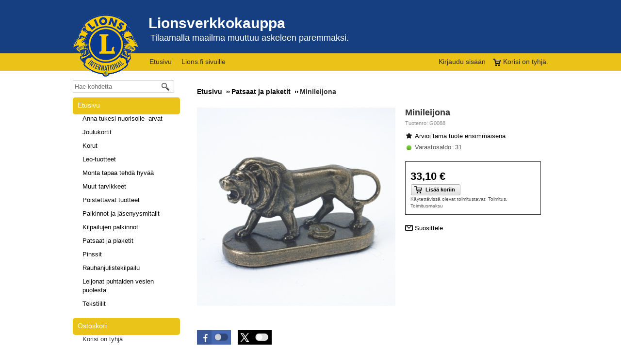

--- FILE ---
content_type: text/html; charset=utf-8
request_url: https://www.lionsverkkokauppa.fi/epages/LC.sf/fi_FI/?ObjectPath=/Shops/LC/Products/G0088
body_size: 10694
content:
<!DOCTYPE html>
<!--[if lt IE 7 ]> <html class="ie6" lang="fi"> <![endif]-->
<!--[if IE 7 ]> <html class="ie7" lang="fi"> <![endif]-->
<!--[if IE 8 ]> <html class="ie8" lang="fi"> <![endif]-->
<!--[if IE 9 ]> <html class="ie9" lang="fi"> <![endif]-->
<!--[if (gt IE 9)|!(IE)]><!--> <html lang="fi"> <!--<![endif]-->
<head>
<title>Minileijona - Lionsverkkokauppa</title>
<meta name="viewport" content="width=device-width, initial-scale=1"/>
<meta http-equiv="X-UA-Compatible" content="IE=Edge"/>
<meta name="description" content="Laadukas pronssinen minileijona. Mitat: leveys 7 cm, korkeus 4,5 cm"/>
<meta charset="utf-8"/>
<meta property="og:image" content="https://www.lionsverkkokauppa.fi/WebRoot/LionsClub/Shops/LC/555D/C612/640F/E8DE/CB26/0A28/104B/E1D8/G88.jpg"/>
<meta property="og:image:alt" content="Minileijona"/>
<meta property="og:title" content="Minileijona"/>
<meta property="og:type" content="product"/>
<meta property="og:url" content="https://www.lionsverkkokauppa.fi/Minileijona"/>
<meta property="og:description" content="Laadukas pronssinen minileijona.
Mitat: leveys 7 cm, korkeus 4,5 cm"/>
<link type="text/css" href="/WebRoot/StoreTypes/7.112.0/LionsClubStore/lib-min/package-sf.css" rel="stylesheet"/><link href="/WebRoot/LionsClub/Shops/LC/Styles/LionsClub2013/StorefrontStyle_381.css" rel="stylesheet" type="text/css"/><style type="text/css">@import url(/WebRoot/StoreTypes/7.112.0/LionsClubStore/lib/de_epages/design/style-ie.css) screen and (-ms-high-contrast:active),(-ms-high-contrast:none);</style><style type="text/css">.LinkHotIcon,a.LinkSpecialPrices{padding-left:0!important;background:none!important}.NavBarLeft .ShopSlogan,.NavBarLeft .NavigationElement,.NavBarLeft .ContextBoxBody,.NavBarLeft .MiniBasketContainer,.NavBarRight .ShopSlogan,.NavBarRight .NavigationElement,.NavBarRight .ContextBoxBody,.NavBarRight .MiniBasketContainer{background-color:transparent}.NavBarTop div{vertical-align:top}.GeneralLayout{width:auto;max-width:100%;_width:100%}.Middle{width:auto;max-width:980px;margin:0 auto}.Header .SizeContainer{height:80px;position:absolute}.Header .PropertyContainer{width:auto;max-width:980px;margin:0 auto}.NavBarTop .PropertyContainer{width:auto;max-width:980px;margin:0 auto}.NavBarTop .PropertyContainer .SizeContainer{padding-left:148px}form[name="SSLSwitchRegisterLink"]{display:none}div.NavBarLeft div.ContextBox .ContextBoxHead{border-radius:5px;-moz-border-radius:5px;background:#eac419;padding:4px 0 0 10px}div.NavBarLeft div.ContextBox .ContextBoxHead span{color:#fff}div.SocialMedia{position:relative;width:700px}div.CategoryList div.SearchMask,div.CategoryList div.ProductListHead,span.AlsoBrowseThisCat,form#RegisterNowForm{display:none}.LoginBox .RegisterLink{display:none}</style><style type="text/css">div.NettiluottoWarning+div.Separator+div.MessageWarning,div.NettiluottoWarning+div.Separator+div.MessageWarning+hr.Separator{display:none}</style><script type="text/javascript">window.onerror=function(msg,url,line){try{var xmlHttp=new XMLHttpRequest();xmlHttp.open('POST','?ObjectID=1&ViewAction=JSONLogClientError',true);xmlHttp.setRequestHeader("Content-type","application/x-www-form-urlencoded");xmlHttp.send("ErrorLocation="+escape(url+" line "+line)+"&ErrorMessage="+escape(msg)+"&Location="+escape(document.location.href)+"&Referrer="+escape(document.referrer));}catch(e){try{console.log(e.toString());}catch(e){}}return false;}</script>
<script type="text/javascript" src="/epages/LC.sf/fi_FI/?ViewAction=SF-ViewJQueryConfig&amp;ObjectID=20137&amp;CurrencyID=EUR&amp;CacheName=LionsClub-7.112.0-0"></script>
<script type="text/javascript">(function(require){function config(a,b){config._(config.c[a]||(config.c[a]={}),b)}config.c=require.config=require.config||{};config._=function(a,b){for(var c in b)b[c]instanceof Object?config._(a[c]||(a[c]={}),b[c]):a[c]=b[c]};config("jquery/canvas/canvastext",{fontRoot:["","WebRoot","LionsClub","Shops","LC","51DA","61D4","5DDF","F250","434E","0A28","104B","BE9D"].join("/")});config("ep",{baseUrl:["https\u003A","","www\u002Elionsverkkokauppa\u002Efi","epages","LC\u002Esf","fi_FI",""].join("/"),canonicalUrl:'https\u003A\u002F\u002Fwww\u002Elionsverkkokauppa\u002Efi\u002FMinileijona',objectId:'140563',viewAction:'View',storeFrontUrl:["https\u003A","","www\u002Elionsverkkokauppa\u002Efi","epages","LC\u002Esf"].join("/"),requestProtocolAndServer:'https\u003A\u002F\u002Fwww\u002Elionsverkkokauppa\u002Efi',webUrj:["http\u003A","","www\u002Elionsverkkokauppa\u002Efi","epages","LC\u002Esf","\u003FObjectPath\u003D","Shops","LC","Products","G0088"].join("/"),webUrlSsl:["https\u003A","","www\u002Elionsverkkokauppa\u002Efi","epages","LC\u002Esf","\u003FObjectPath\u003D","Shops","LC","Products","G0088"].join("/"),google:{}});}(require));</script>
<script type="text/javascript" src="/WebRoot/StoreTypes/7.112.0/LionsClubStore/lib-min/package-sf.js"></script>
<script type="text/javascript">var jq=jQuery.noConflict();</script>
<script type="text/javascript">epConfig.objectGUID='555DC612-640F-E8DE-CB26-0A28104BE1D8';epConfig.objectPath='\u002FShops\u002FLC\u002FProducts\u002FG0088';epConfig.relativePath='Products\u002FG0088';epConfig.webPath='\u002FWebRoot\u002FLionsClub\u002FShops\u002FLC\u002F555D\u002FC612\u002F640F\u002FE8DE\u002FCB26\u002F0A28\u002F104B\u002FE1D8';epConfig.currency='EUR';epConfig.PageTypeAlias='SF-Product';epConfig.hasCart=false;epConfig.currentProduct={'id':'140563','guid':'555DC612-640F-E8DE-CB26-0A28104BE1D8','sku':'G0088','name':'Minileijona','mainCategory':'Patsaat_ja_plaketit','mainCategoryData':{'id':'137042','guid':'5502A15E-4D8B-BD7D-7C3F-0A28104B48BF','alias':'Patsaat_ja_plaketit','name':'Patsaat\u0020ja\u0020plaketit','isVisible':true,'path':'\u002FShops\u002FLC\u002FCategories\u002FPatsaat_ja_plaketit','urlPart':'?ObjectPath=\u002FShops\u002FLC\u002FCategories\u002FPatsaat_ja_plaketit',},'variationString':'','manufacturer':'','stockAlert':'ON_STOCK','isVisible':true,'isAvailable':true,'price':33.1,'price_gross':33.1,'price_net':33.1,'price_formatted':'33,10 €','order_unit':{'name':'kpl','abbreviation':'',},'interval_order':1,'price_gross_formatted':'33,10 €','price_net_formatted':'33,10 €',};</script>
<script type="text/javascript">require(["jquery/metaparse","de_epages/design/inc/sf-initialize"]);require(["de_epages/externalcontent/dojogadgetfix"]);require(["ep/inject-sec-token"],function(ep){ep.injectSecToken();});require(["jquery","ep/accessibility-fallback","$ready!"],function($,accessibilityFallback){accessibilityFallback.fixAltAttributes();accessibilityFallback.fixAltAttributes({tag:'area',fallback:'href'});accessibilityFallback.fixAltAttributes({tag:'input[type="image"]',fallback:'src'});$('.skip-link').on('click.onSkipLink keydown.onSkipLink',function(e){if(e&&e.keyCode&&!(e.keyCode===13||e.keyCode===32)){return true;}$('#main-content').trigger('focus');});accessibilityFallback.tabIndexFallback({selectors:['h1','h2','h3','h4','h5','h6','.ep-uiThumbbox li','.ep-coverflow-item','.ep-contentbox-item']});accessibilityFallback.ariaLiveFallback({selectors:['.ui-tabs-panel','#RemoteSearchResults'],value:'polite'});accessibilityFallback.tableHeaderFallback({exceptions:['PagerTablePages']});accessibilityFallback.fixTooltip({selectors:['i.HelpIcon']});});</script>
<script type="text/javascript">window.offscreenBuffering=true;</script>
<script type="text/javascript">require(["jquery","util/storage","$ready!"],function($,storage){var fromCategory=storage.sessionStorage("Product::FromCategory");if(fromCategory){$("nav .BreadcrumbLastItem").parent().parent().children().not(':last-child').remove().end().prepend(fromCategory);storage.sessionStorage("Product::FromCategory",null);}});</script>
<script type="text/javascript">jQuery.ready(function(){try{_gaq=window._gaq||[];var pluginUrl='//www.google-analytics.com/plugins/ga/inpage_linkid.js';_gaq.push(['_require','inpage_linkid',pluginUrl]);_gaq.push(['_setAccount','UA-44789408-1']);_gaq.push(['_setDomainName','none']);_gaq.push(['_setAllowLinker',true]);_gaq.push(['_gat._anonymizeIp']);_gaq.push(['_trackPageview',["","Shops","LC","Products","G0088"].join("/")]);}catch(err){console.warn("warning: error accessing google analytics API",err);}});</script>
<script type="text/javascript">//<![CDATA[
jQuery.ready(function(){var ga=document.createElement('script');ga.type='text/javascript';ga.async=true;ga.src='https://ssl'+'.google-analytics.com/ga.js';var s=document.getElementsByTagName('script')[0];s.parentNode.insertBefore(ga,s);});
//]]></script>
<script type="text/javascript">jQuery.ready('jQuery.i18n',function($){var isActive={},$gadgets=$('.ep-gadget'),$otherbuttonsDivs,languageMap={de_CH:'de_DE',de_AT:'de_DE',de_LU:'de_DE',de_BE:'de_DE',en_CH:'en_GB',fr_BE:'fr_FR',fr_CH:'fr_FR',fr_LU:'fr_FR',es_AR:'es_ES',es_BO:'es_ES',es_CO:'es_ES',es_US:'es_ES',it_CH:'it_IT',nl_BE:'nl_NL',ru_UA:'ru_RU'},region=$.i18n.settings.region.replace(/-/,'_');if(languageMap[region]){region=languageMap[region];}$otherbuttonsDivs=$gadgets.filter(function(){var data=$(this).data('epGadget');data&&(isActive[data.alias]=true);return(data.alias==='otherbuttons');});if(isActive['facebook']){window.fbAsyncInit=function(){FB.init();};$.ajax({dataType:'script',url:'//connect.facebook.net/'+region+'/all.js',cache:true}).done(function(){FB.Event.subscribe('edge.create',function(targetUrl){_gaq.push(['_trackSocial','facebook','like',targetUrl]);});FB.Event.subscribe('edge.remove',function(targetUrl){_gaq.push(['_trackSocial','facebook','unlike',targetUrl]);});FB.Event.subscribe('message.send',function(targetUrl){_gaq.push(['_trackSocial','facebook','send',targetUrl]);});});}if(isActive['twitter']){var regex=new RegExp('[\\?&#]'+'url'+'=([^&#]*)');$.ajax({dataType:'script',url:'//platform.twitter.com/widgets.js',cache:true}).done(function(){twttr.ready(function(twttr){twttr.events.bind('tweet',function(event){var targetUrl='';if(event.target&&event.target.nodeName=='IFRAME'){var params=regex.exec(event.target.src);params=params||[0,''];_gaq.push(['_trackSocial','twitter','tweet',unescape(params[1])]);}});twttr.events.bind('follow',function(event){_gaq.push(['_trackSocial','twitter','follow',event.data.user_id]);});});});}if(isActive['otherbuttons']){$otherbuttonsDivs.on('click','img',function(event){_gaq.push(['_trackSocial',event.target&&event.target.alt,'click']);});}});</script>
<script type="text/javascript">function GBaseReadCookie(name){return document.cookie.match('(^|;)\\s*'+name+'\\s*=\\s*([^;]+)')?.pop()||''}function GBaseIsConsentToAnalyticsGiven(){if(epConfig.user&&epConfig.user.Consent){return 1;}if(epConfig.user&&epConfig.user.ConsentToAnalytics){return 1;}if(GBaseReadCookie('GBaseConsent')==="1"){return 1;}if(GBaseReadCookie('GBaseConsentToAnalytics')==="1"){return 1;}return 0;}function GBaseSubmitConsent(ConsentToMarketing,ConsentToAnalytics){var expires=new Date();expires.setFullYear(expires.getFullYear()+1);document.cookie="GBaseConsent="+ConsentToMarketing+"; SameSite=Strict; path=/; expires="+expires;document.cookie="GBaseConsentToAnalytics="+ConsentToAnalytics+"; SameSite=Strict; path=/; expires="+expires;consents={'marketing':!!+GBaseReadCookie('GBaseConsent'),'analytics':!!+GBaseReadCookie('GBaseConsentToAnalytics')};window.dispatchEvent(new CustomEvent('GBaseConsentSubmit',{'detail':{'consents':consents}}));jq('.GBaseGDPRConsentDialog').hide();}</script>
<link rel="shortcut icon" type="image/x-icon" href="/WebRoot/LionsClub/Shops/LC/MediaGallery/favicon.ico"/>
<link rel="canonical" href="https://www.lionsverkkokauppa.fi/Minileijona"/>
<link rel="alternate" hreflang="fi" href="https://www.lionsverkkokauppa.fi/Minileijona">
<link rel="alternate" hreflang="sv" href="https://www.lionsverkkokauppa.fi/epages/LC.sf/sv_SE/?ObjectPath=/Shops/LC/Products/G0088">
<link rel="alternate" hreflang="fi-FI" href="https://www.lionsverkkokauppa.fi/Minileijona">
<link rel="alternate" hreflang="sv-SE" href="https://www.lionsverkkokauppa.fi/epages/LC.sf/sv_SE/?ObjectPath=/Shops/LC/Products/G0088">
<!--[if IE]>
    <link href="/WebRoot/StoreTypes/7.112.0/LionsClubStore/lib/de_epages/design/style-ie.css" rel="stylesheet" type="text/css" />
    <![endif]-->
<script type="text/javascript">try{window.onerror=window.onerrorbak;}catch(e){}</script>
<!-- Begin: User-defined HTML Head area -->
<meta name="google-site-verification" content="NoBnLf99yeVZ5nTbQTZz_23UXX16c0t5RgZakPFl6fQ"/>
<!-- colors
235, 195, 24 => EBC318
 21, 63, 130 => 153F82
127, 174, 75 => 7FAE4B
213, 124, 36 => D57C24
-->
<script type="text/javascript">jQuery.ready(function($){$('a#LinkSpecialPrices').html('Tilausohje').css('display','block');$("a[href='#tab-product-specialprices']").html('Tilausohje');$('.ListItemProductInfoContainer form.AddToBasketForm').attr('style','display: none !important');$('div.UserLostPasswd div.MessageWarning p').html('Annetulle sähköpostiosoitteelle ei ole vielä luotu tiliä.');$('#BasketAddressRegisterForm').prev().remove();$('#BasketAddressRegisterForm').remove();if(epConfig.viewAction==="ViewRegistrationRedirect"||epConfig.viewAction==="SF-ViewLogin"){jQuery('#UserLoginForm').next().remove();}});</script>
<!-- End: User-defined HTML Head area -->
<script type="text/javascript">(function(win){if(!jQuery.fn.jquerysdk){jQuery.noConflict(true);var $=jQuery,noConflict=$.config.noConflict;if(!noConflict){win.$=$;}else if(typeof noConflict=='string'){win[noConflict]=$;}}try{win.onerror=function(){return true;};}catch(e){}})(window);</script>
</head>
<body class="epages" lang="fi" itemscope itemtype="http://schema.org/WebPage"><noscript><meta HTTP-EQUIV="refresh" content="0;url='https://www.lionsverkkokauppa.fi/epages/LC.sf/fi_FI/?ObjectPath=/Shops/LC/Products/G0088&amp;PageSpeed=noscript'" /><style><!--table,div,span,font,p{display:none} --></style><div style="display:block">Please click <a href="https://www.lionsverkkokauppa.fi/epages/LC.sf/fi_FI/?ObjectPath=/Shops/LC/Products/G0088&amp;PageSpeed=noscript">here</a> if you are not redirected within a few seconds.</div></noscript>
<a href="#main-content" class="skip-link">Hyppää pääsisältöön</a>
<span style="display: none;" id="GBaseContextHelper" class="GBaseContext ObjectID_140563 ClassID_20401 PageType_SF-Product "></span>
<span style="display: none;" id="VilkasDesignContextHelper" class="VilkasDesignContext ObjectID_140563 ClassID_20401 PageType_SF-Product "></span>
<div class="Layout1 GeneralLayout Div">
<div class="Header HorizontalNavBar" role="banner" aria-label="Ylätunnisteen laatikko">
<div class="PropertyContainer">
<div class="SizeContainer">
<div class="ShopLogo NavBarElement0">
<a href="?ObjectPath=Categories" title="Lionsverkkokauppa" class="ShowElement">
<img src="/WebRoot/LionsClub/Shops/LC/lionlogo_2c.gif" alt="Lionsverkkokauppa"/>
</a>
</div><div class="ShopNameSlogan NavBarElement1">
<div class="BoxContainer">
<div class="ShopNameHead">
<h1 class="ShopName" style="overflow: hidden;"><a href="?ObjectPath=Categories" title="Lionsverkkokauppa">Lionsverkkokauppa</a></h1>
</div>
<div class="ShopSlogan"><p>Tilaamalla maailma muuttuu askeleen paremmaksi.</p></div>
</div>
</div></div>
</div>
</div>
<div class="NavBarTop HorizontalNavBar" role="complementary" aria-label="Ylätunnisteen laatikko">
<div class="PropertyContainer">
<div class="SizeContainer custom-container custom-left">
<div class="NavigationElement  NavBarElement0"><a href="?ObjectPath=/Shops/LC/Categories" title="Etusivu" alt="Etusivu">Etusivu</a></div>
<div class="NavigationElement  NavBarElement1"><a href="http://www.lions.fi/" target="_blank">Lions.fi sivuille</a></div>
</div>
<div class="SizeContainer custom-container custom-right">
<div class="NavigationElement NavBarElement2 ">
<a rel="nofollow" class="Action " href="/epages/LC.sf/fi_FI/?ObjectPath=/Shops/LC&amp;ViewAction=ViewMyAccount&amp;LastViewAction=ViewMyAccount&amp;HideNotice=1">Kirjaudu sisään</a>
</div>
<div class="NavBarElement3 BasketBox NavElementIcon ">
<span>
<img src="/WebRoot/StoreTypes/7.112.0/LionsClubStore/SF/Icon/WireframeBlack/ico_s_basket.png" class="FloatLeft" alt="Ostoskori"/>
</span>
<span>Korisi on tyhjä.</span>
</div>
</div>
</div>
</div>
<div class="Middle">
<!--[if IE 7]><span id="NavBarLeftFix"></span><![endif]-->
<div class="NavBarLeft VerticalNavBar" role="complementary" aria-label="Näytä">
<div class="PropertyContainer">
<div class="SizeContainer">
<div class="SearchElement NavBarElement0">
<form class="ep-js" data-js=".uiForm()" id="RemoteSearch0" action="?" method="get" role="search" aria-label="Hae kohdetta">
<div class="Entry">
<div class="InputField SearchForm  vertical-search">
<input type="hidden" name="ObjectID" value="20137"/>
<input type="hidden" name="ViewAction" value="FacetedSearchProducts"/>
<input type="hidden" name="FocusReference" value="RemoteSearchSuggest_NavBarLeft_0"/>
<label for="RemoteSearchSuggest0" class="visually-hidden">Hae kohdetta</label>
<input class="Search" type="text" maxlength="255" name="SearchString" id="RemoteSearchSuggest0" data-focus-reference='{"id": "RemoteSearchSuggest_NavBarLeft_0"}' placeholder="Hae kohdetta" autocomplete="off" aria-label="Hae kohdetta"/>
<button name="SearchButton" type="submit" title="Aloita haku" class="search-button">
<span class="ep-sprite ep-sprite-s ep-uiInput-buttonSpriteOnly Icon SearchIcon"></span>
</button>
</div>
<script type="text/javascript">require(['jquery','de_epages/remotesearch/ui/suggest','$ready!'],function($,de_epages){de_epages("#RemoteSearchSuggest0").remotesearchUiSuggest({required:true,suggestUrl:"\u002Frs\u002Fproduct\u002FLionsClub\u002F51BEC660-9A3A-C2AD-403A-0A28104BD6E1\u002Fsuggest\u002Fjsonp\u003Flang\u003Dfi",showError:false,navbar:"Left"});});</script>
</div>
</form>
</div>
<div class="ContextBox CategoriesBox NavBarElement1" id="NavElement_533208">
<div class="BoxContainer">
<a class="ContextBoxHead" href="?ObjectPath=/Shops/LC/Categories">
<span>Etusivu</span>
</a>
<div class="ContextBoxBody">
<em><a href="?ObjectPath=/Shops/LC/Categories/%22Anna%20tukesi%20nuorisolle%20-arvat%22">Anna tukesi nuorisolle -arvat</a></em>
</div>
<div class="ContextBoxBody">
<em><a href="?ObjectPath=/Shops/LC/Categories/Joulukortit">Joulukortit</a></em>
</div>
<div class="ContextBoxBody">
<em><a href="?ObjectPath=/Shops/LC/Categories/Korut">Korut</a></em>
</div>
<div class="ContextBoxBody">
<em><a href="?ObjectPath=/Shops/LC/Categories/Leotuotteet">Leo-tuotteet</a></em>
</div>
<div class="ContextBoxBody">
<em><a href="?ObjectPath=/Shops/LC/Categories/Monta_tapaa_tehdae_hyvaeae_tuotteet">Monta tapaa tehdä hyvää</a></em>
</div>
<div class="ContextBoxBody">
<em><a href="?ObjectPath=/Shops/LC/Categories/Muut_tarvikkeet">Muut tarvikkeet</a></em>
</div>
<div class="ContextBoxBody">
<em><a href="?ObjectPath=/Shops/LC/Categories/%22Poistettavat%20tuotteet%22">Poistettavat tuotteet</a></em>
</div>
<div class="ContextBoxBody">
<em><a href="?ObjectPath=/Shops/LC/Categories/Palkinnot">Palkinnot ja jäsenyysmitalit</a></em>
</div>
<div class="ContextBoxBody">
<em><a href="?ObjectPath=/Shops/LC/Categories/%22Kilpailujen%20palkinnot%22">Kilpailujen palkinnot</a></em>
</div>
<div class="ContextBoxBody">
<em><a href="?ObjectPath=/Shops/LC/Categories/Patsaat_ja_plaketit">Patsaat ja plaketit</a></em>
</div>
<div class="ContextBoxBody">
<em><a href="?ObjectPath=/Shops/LC/Categories/Pinssit">Pinssit</a></em>
</div>
<div class="ContextBoxBody">
<em><a href="?ObjectPath=/Shops/LC/Categories/Rauhanjulistekilpailu">Rauhanjulistekilpailu</a></em>
</div>
<div class="ContextBoxBody">
<em><a href="?ObjectPath=/Shops/LC/Categories/%22Leijonat%20puhtaiden%20vesien%20puolesta%22">Leijonat puhtaiden vesien puolesta</a></em>
</div>
<div class="ContextBoxBody">
<em><a href="?ObjectPath=/Shops/LC/Categories/Tekstiilit">Tekstiilit</a></em>
</div>
</div>
</div>
<div class="ContextBox NavBarElement2 BasketBox" id="NavElement_533209">
<div class="BoxContainer">
<div class="ContextBoxHead">
<span>Ostoskori</span>
</div>
<div class="ContextBoxBody">
Korisi on tyhjä.
</div>
</div>
</div>
</div>
</div>
</div>
<!--[if IE 7]><span id="ContentAreaFix"></span><![endif]-->
<div class="ContentArea" id="main-content" tabindex="-1" role="main" aria-label="G0088 - LionsClub">
<div class="ContentAreaInner">
<div class="ContentAreaWrapper">
<nav class="BottomMargin TopSmallMargin BreadCrumbs" itemscope itemtype="http://schema.org/BreadcrumbList" aria-label="Breadcrumb" role="navigation">
<span itemscope itemprop="itemListElement" itemtype="http://schema.org/ListItem">
<a itemprop="item" class="BreadcrumbItem" href="?ObjectPath=/Shops/LC/Categories">
<span itemprop="name">Etusivu</span>
</a>
<meta itemprop="position" content="1"/>
</span>
<span itemscope itemprop="itemListElement" itemtype="http://schema.org/ListItem">
<a itemprop="item" class="BreadcrumbItem" href="?ObjectPath=/Shops/LC/Categories/Patsaat_ja_plaketit">
<span itemprop="name">Patsaat ja plaketit</span>
</a>
<meta itemprop="position" content="2"/>
</span>
<span itemscope itemprop="itemListElement" itemtype="http://schema.org/ListItem">
<link itemprop="item" href="?ObjectPath=/Shops/LC/Products/G0088"/>
<span itemprop="name" class="BreadcrumbLastItem">Minileijona</span>
<meta itemprop="position" content="3"/>
</span>
</nav>
<div class="AlignRight"></div>
<hr class="Separator"/>
<div itemscope itemtype="http://schema.org/Product" itemprop="mainEntity" data-productGUID='{"id": "555DC612-640F-E8DE-CB26-0A28104BE1D8", "name": ""}'>
<div class="ProductDetails ImgLeft">
<div class="InfoArea New">
<h1 itemprop="name">Minileijona</h1>
<meta itemprop="itemCondition" content="http://schema.org/NewCondition"/>
<meta itemprop="sku" content="G0088"/>
<meta itemprop="manufacturer" content=""/>
<meta itemprop="brand" content=""/>
<meta itemprop="category" content="Patsaat_ja_plaketit"/>
<span class="ProductNo DisplayBlock SmallTopMargin">Tuotenro: G0088</span>
<div class="ProductRating">
<form name="RateProduct" method="post" action="/epages/LC.sf/fi_FI/?ObjectPath=/Shops/LC/Products/G0088&amp;ViewAction=ViewProductRating&amp;RatingVisible=1&amp;ClassicView=1">
<input type="hidden" name="SessionID" value="">
<a href="javascript:document.RateProduct.submit()" rel="nofollow" class="LinkIcon LinkProductRating InPrintViewNotVisible WriteProductRating productRatingStars" aria-label="Arviot tuotteelle Minileijona">
Arvioi tämä tuote ensimmäisenä
</a>
</form>
</div>
<script type="text/javascript">require(['jquery','$ready!'],function($){$('.productRatingStars').on('keydown.productRatingStars',function(evt){if(evt&&evt.keyCode&&!(evt.keyCode===13||evt.keyCode===32)){return true;}evt&&evt.keyCode&&evt.preventDefault();$('form[name=RateProduct]').trigger('submit');});});</script>
<p>
<i class="Icon ProductOnStockIcon" title="Varastosaldo: 31 "></i>
Varastosaldo: 31
</p>
<div class="PriceContainer" itemprop="offers" itemscope itemtype="http://schema.org/Offer" role="group" aria-label="Hinta">
<meta itemprop="url" content="https://www.lionsverkkokauppa.fi/Minileijona"/>
<meta itemprop="priceValidUntil" content=""/>
<meta itemprop="availability" content="http://schema.org/InStock"/>
<div class="Price">
<p class="price-value" tabindex="0" aria-label="Hinta: 33,10 €"><span itemprop='price' content='33.10'>33,10</span> <span itemprop='priceCurrency' content='EUR'>€</span>
</p>
</div>
<script type="text/javascript">require(['jquery','ep','ep/ui/tooltip','ep/fn/busy','$ready!'],function($){var form=$('#SelectVariationForm'),selects=form.find('select'),changeVariation=function(){ep('.ContentArea').busy('show');form.trigger('submit');};var basketButton=$('button[data-productID="140563"]'),tooltip,selectedParams=undefined,checkSelection=function(){var noSelection=false;selects.each(function(){if($(this).val()===""){noSelection=true;return false;}});return noSelection;};if(selectedParams){$.each(selectedParams,function(index,value){var select=form.find('select[data-attributeid="'+value.AttributeID+'"]');select.val(value.AttributeValueID);});}selects.on('change',function(event){if(checkSelection()){var hiddenAction=$('#SelectVariationForm input[name="ChangeAction"]');hiddenAction.attr({name:'ViewAction',value:'ViewProduct'});}changeVariation();});if(checkSelection()){if(!tooltip){tooltip=ep('<div class="arrow-box">Valitse\u0020versio\u002E</div>').appendTo('body').uiTooltip({addClass:'DisplayInlineBlock',context:basketButton,offsetAdjust:[0,-8+(basketButton.outerHeight()-26)/2],orientation:'left',interactive:true});basketButton.addClass('cursor-not-allowed').on('click',function(event){selects.each(function(){if($(this).val()===""){$(this).addClass('ui-invalid');}});event.preventDefault();});}}var UnavailableVariations={};$.each(UnavailableVariations,function(UnavailableVariationID){form.find('[value="'+UnavailableVariationID+'"]').addClass('variation-unavailable');});var InvisibleVariations={};$.each(InvisibleVariations,function(InvisibleVariationID){form.find('[value="'+InvisibleVariationID+'"]').remove();});});</script>
<br class="ClearBoth"/>
<form data-productGUID='{"id": "555DC612-640F-E8DE-CB26-0A28104BE1D8", "name": ""}' id="basketForm_standalone" class="ShowInlineElement AddToBasketForm ep-js" data-js=".uiForm()">
<span class="NoWrap">
<button name="AddToBasket" data-focus-reference='{"id": "INCBasketLink_AddToBasket_ID", "auto": true}' type="submit" class="ep-js  AddToBasketButton AddToBasketButton" data-js=".uiInput({big:true})" data-productID="140563">
<span class="ep-sprite ep-sprite-s BasketIcon"></span>
Lisää koriin
</button>
</span>
<br class="ClearBoth"/>
</form>
<script type="text/javascript">require(['jquery/tmpl','ep/ui/tooltip','$ready!'],function($){$.tmpl('<div class="Message Medium Warning Wide"><div class="Headline"></div><div class="MessageDetails"><span class="ExtractedContentAreaElement">Vain\u0020järjestelmään\u0020kirjautuneet\u0020asiakkaat\u0020voivat\u0020tehdä\u0020tilauksia\u002E\u0020Ole\u0020hyvä\u0020ja\u0020kirjaudu\u0020sisään\u0020tai\u0020rekisteröidy\u0020käyttäjäksi\u002E<br/><a class="Link Action " href="https://www.lionsverkkokauppa.fi/epages/LC.sf/fi_FI/?ObjectPath=/Shops/LC&amp;ViewAction=ViewRegistrationRedirect&amp;Path=%2FShops%2FLC%2FProducts%2FG0088">Kirjaudu\u0020sisään\u0020tai\u0020rekisteröidy</a></span></div></div>').uiTooltip({event:'click',context:'[data-productID="140563"]',orientation:'bottom center',offsetAdjust:[0,5],interactive:true,closeButton:true});});</script>
<span class="SmallText DisplayBlock ProductShippingMethods">Käytettävissä olevat toimitustavat: Toimitus, Toimitusmaksu</span>
</div>
<ul class="AdditionalLinks New" role="list" aria-label="Additional Links">
<li><a class="LinkIcon LinkProductRecommendation InPrintViewNotVisible " rel="nofollow" href="/epages/LC.sf/fi_FI/?ObjectPath=/Shops/LC&amp;ViewAction=ViewRegistrationRedirect&amp;Path=/Shops/LC/Products/G0088">Suosittele</a></li>
</ul>
</div>
<div class="ProductImage" role="group">
<div id="ProductImages" class="noscript" aria-hidden="true">
<ul>
<li>
<a href="/WebRoot/LionsClub/Shops/LC/555D/C612/640F/E8DE/CB26/0A28/104B/E1D8/G88.jpg">
<img itemprop="image" alt="Minileijona" src="/WebRoot/LionsClub/Shops/LC/555D/C612/640F/E8DE/CB26/0A28/104B/E1D8/G88_xs.jpg" data-src-xs="/WebRoot/LionsClub/Shops/LC/555D/C612/640F/E8DE/CB26/0A28/104B/E1D8/G88_xs.jpg" data-src-s="/WebRoot/LionsClub/Shops/LC/555D/C612/640F/E8DE/CB26/0A28/104B/E1D8/G88_s.jpg" data-src-ms="/WebRoot/LionsClub/Shops/LC/555D/C612/640F/E8DE/CB26/0A28/104B/E1D8/G88_ms.jpg" data-src-m="/WebRoot/LionsClub/Shops/LC/555D/C612/640F/E8DE/CB26/0A28/104B/E1D8/G88_m.jpg" data-src-ml="/WebRoot/LionsClub/Shops/LC/555D/C612/640F/E8DE/CB26/0A28/104B/E1D8/G88_ml.jpg" data-src-l="/WebRoot/LionsClub/Shops/LC/555D/C612/640F/E8DE/CB26/0A28/104B/E1D8/G88.jpg"/>
</a>
</li>
</ul>
</div>
<div id="ProductSlideshow" style="position: relative; width:100%;  max-width:500px; height:500px;"></div>
<div id="ProductThumbs" style="width:100%;"></div>
<script type="text/javascript">require(['jquery','ep/ui/core','jquery/event/special/dom','ep/ui/slides','ep/ui/thumbbox','ep/ui/lightbox','$ready!'],function($,ep){var slideShow=ep('#ProductSlideshow');var
box=slideShow.closest('.ProductImage'),resize=function(){slideShow.css({"max-height":(slideShow.width())+"px","height":slideShow.width()+"px"});};box.on("resize",resize);resize();slideShow.uiSlides({images:'#ProductImages img',caption:false,count:false,controls:'auto',delay:0*1000,autoplay:0==0?false:true,action:"lightbox"});slideShow.uiLightbox({images:'#ProductImages img',caption:false,count:false,controls:'visible',thumbs:false});});</script>
</div>
<div class="SocialMedia" role="list">
<div class="ep-gadget DisplayInlineBlock" tabindex="0" role="listitem" data-ep-gadget='{"alias":"facebook", "cartridge":"externalcontent", "options":{"width":230, "layout":"standard", "showFaces":false, "action":"like", "colorscheme":"light"}}'></div>
<div class="ep-gadget DisplayInlineBlock" tabindex="0" role="listitem" data-ep-gadget="{&quot;alias&quot;:&quot;twitter&quot;, &quot;cartridge&quot;:&quot;externalcontent&quot;, &quot;options&quot;:{&quot;type&quot;:&quot;share&quot;, &quot;count&quot;:&quot;horizontal&quot;,&quot;text&quot;:&quot;Minileijona&quot;}}"></div>
</div>
</div>
<div id="ProductInfoTabs" class="ui-tabs ui-widget ui-widget-content ui-corner-all epProductInfoTabs ep-js" data-js=".ready('jQuery.ui.tabs').tabs({active:0, disabled: []})">
<ul class="ui-tabs-nav ui-helper-reset ui-helper-clearfix ui-widget-header ui-corner-all">
<li class="ui-state-default ui-corner-top ui-tabs-active ui-state-active">
<a href="#tab-product-description" title="">Kuvaus</a>
</li>
</ul>
<div class="ui-tabs-panel ui-widget-content ui-corner-bottom" id="tab-product-description">
<div class="description" itemprop="description">
<p>Laadukas pronssinen minileijona.</p>
<p>Mitat: leveys 7 cm, korkeus 4,5 cm</p>
</div>
</div>
</div>
<span class="AlsoBrowseThisCat">
Selaa myös nämä tuoteryhmät:
<a href="?ObjectPath=/Shops/LC/Categories">Lions Club verkkokauppa</a>, <a href="?ObjectPath=/Shops/LC/Categories/Patsaat_ja_plaketit">Patsaat ja plaketit</a>
</span>
<hr class="Separator"/>
</div>
</div><!-- close .ContentAreaWrapper -->
</div><!-- close .ContentAreaInner -->
</div><!-- close .ContentArea -->
</div><!-- close .Middle -->
<div class="FooterContainer">
<div class="NavBarBottom HorizontalNavBar" role="contentinfo" aria-label="Laatikko">
<div class="PropertyContainer">
<div class="SizeContainer">
<div class="NavigationElement NavBarElement0 ">
<a rel="nofollow" href="?ObjectPath=/Shops/LC/Categories/TermsAndConditions">Toimitusehdot</a>
</div>
<div class="NavigationElement NavBarElement1 ">
<a rel="nofollow" href="?ObjectPath=/Shops/LC/Categories/PrivacyPolicy">Rekisteriseloste</a>
</div>
<div class="NavigationElement  NavBarElement2"><a href="?ObjectPath=/Shops/LC/Categories/Sisaeltoesivu" target="_blank">Näin tilaat</a></div>
<div class="NavigationElement NavBarElement3 "><a href="?ObjectPath=/Shops/LC/Categories/Imprint">Yhteystiedot</a></div>
</div>
</div>
</div>
</div>
</div>
<script type="text/javascript">require(["jquery","util/storage","$ready!"],function($,storage){var $LogoutNodes=$('a[href*="ChangeAction=Logout"]');$LogoutNodes.each(function(event){$(this).on('click',function(event){storage.sessionStorage('Product::ProductComparison',null);});});});</script>
<script type="text/javascript">require(['jquery','$ready!'],function($){var createGadgets=function(){var gNodeType='div',gClassName='ep-gadget',gDataName=gClassName,gFolder='ui',secondClickBtn=['facebook','twitter','otherbuttons'],$gNodes,googleMapsAPIKey=false;$('img.'+gClassName).each(function(i,elem){var $elem=$(elem),tmplElement=$('<div/>'),replaceElement=$elem.parent('p');tmplElement.data(gDataName,$elem.data(gDataName)).attr({'class':($elem.attr('class')?$elem.attr('class'):''),'style':($elem.attr('style')?$elem.attr('style').replace(/\s*?height:.*?;|\s*?background.*?:.*?;|\s*?display:.*?;|\s*?margin-bottom:.*?;|\s*?max-width:.*?;|\s*?width:.*?px;/g,''):'')});if(replaceElement.length&&replaceElement.children().length===1&&replaceElement.text().replace(/\s|\n|\r/g,'')===''){replaceElement.replaceWith(tmplElement);}else{$elem.replaceWith(tmplElement);}});$gNodes=$(gNodeType+'.'+gClassName);if($gNodes.length){$gNodes.each(function(){var $this=$(this),data=$this.data(gDataName),elem,classButton='ep-2-click-button SocialWeb',classButtonType;data.options.googleMapsAPIKey=false;if(data.options.type&&data.options.type==="google"){data.options.googleMapsAPIKey=googleMapsAPIKey;}if(secondClickBtn.indexOf(data.alias)===-1){require([['de_epages',data.cartridge,gFolder,data.alias].join('/')],function($){$this[data.cartridge+gFolder.charAt(0).toUpperCase()+gFolder.slice(1)+data.alias.charAt(0).toUpperCase()+data.alias.slice(1)](data.options);});}else{classButtonType='ep-2-click-button-'+data.alias;$this.addClass(classButtonType+' '+classButton);$this.attr("title","Aktivoi\u0020painike\u0020yhdellä\u0020napsautuksella\u002E\u0020Vasta\u0020tämän\u0020jälkeen\u0020voit\u0020jakaa\u0020sivun\u0020verkkoyhteisöissä\u002E\u0020Aktivoinnin\u0020jälkeen\u0020tiedot\u0020lähetetään\u0020ulkopuolisille\u0020tahoille\u002E");$this.attr("role","button");$this.attr("aria-label",data.alias+" - Aktivoi\u0020painike\u0020yhdellä\u0020napsautuksella\u002E\u0020Vasta\u0020tämän\u0020jälkeen\u0020voit\u0020jakaa\u0020sivun\u0020verkkoyhteisöissä\u002E\u0020Aktivoinnin\u0020jälkeen\u0020tiedot\u0020lähetetään\u0020ulkopuolisille\u0020tahoille\u002E");$this.html('<span></span>');$this.on('click.gadgetHandle keydown.gadgetHandle',function(evt){if(evt.keyCode&&!(evt.keyCode===13||evt.keyCode===32)){return true;}evt.preventDefault();evt.stopPropagation();$this.off('click.gadgetHandle keydown.gadgetHandle');var _this=$(this),data=$this.data(gDataName),elem=$('<div />');elem[0].className=this.className;elem.removeClass(classButtonType+' '+classButton);require([['de_epages',data.cartridge,gFolder,data.alias].join('/')],function($){elem[data.cartridge+gFolder.charAt(0).toUpperCase()+gFolder.slice(1)+data.alias.charAt(0).toUpperCase()+data.alias.slice(1)](data.options);_this.replaceWith(elem);});});}});}};createGadgets();$('body').on('updatepreview',createGadgets);});</script>
<script>require(['jquery','de_epages/product/inc/energylabel','$ready!'],function($,energylabel){var energylabels=$('.energylabel-arrow');energylabel.init({items:energylabels});$(document).on('facetssearch:loaded',function(){energylabels=$('.energylabel-arrow');energylabel.init({items:energylabels});});});</script><script>require(['jquery','$ready!'],function($){var $nodesList=$('[data-focus-reference]'),$node,preventScroll=false,pagerIndices=[];if($nodesList.length>1){$nodesList.each(function(index,item){var $item=$(item),data=$item.data('focusReference');if(data&&data.type&&data.type==='pager'){pagerIndices.push(index);}});}$nodesList.each(function(index,item){var $item=$(item),data=$item.data('focusReference'),event="click.focusReference keydown.focusReference",$form,$hiddenFocusReference;if(data.auto&&data.auto===true){event=data.event?data.event:event;$item.on(event,function(evt){if(/keydown|keyup|keypressed/.test(event)&&evt.keyCode&&!(evt.keyCode===13||evt.keyCode===32)){return true;}$form=$(item.form);if($form.length){$hiddenFocusReference=$form.find('input[name=FocusReference]');if($hiddenFocusReference.length===0){$hiddenFocusReference=$('<input type="hidden" name="FocusReference" />');$hiddenFocusReference.appendTo($form);}$hiddenFocusReference.val(data.id);}});}});});</script>
</body>
</html>


--- FILE ---
content_type: application/javascript
request_url: https://www.lionsverkkokauppa.fi/WebRoot/StoreTypes/7.112.0/LionsClubStore/lib-min/ep/accessibility-fallback.js
body_size: 1509
content:
define("ep/accessibility-fallback",["jquery","$dict!ep/dict"],function(e,t){"use strict";!function(){var e;null==window.MutationObserver&&(e=function(){function e(e){this.callBack=e}return e.prototype.observe=function(e){return this.element=e,this.interval=setInterval(function(e){return function(){var t;return t=e.element.innerHTML,t!==e.oldHtml?(e.oldHtml=t,e.callBack.apply(null,[{polyfill:!0,html:t}])):void 0}}(this),200)},e.prototype.disconnect=function(){return window.clearInterval(this.interval)},e}(),window.MutationObserver=e)}.call();var i={paragraphHeading1:t.translate("ParagraphHeading1")},a=function(e,t){var i;e.prop("alt")||(i="src"===t.toLowerCase()?e.prop(t).split("/")[e.prop(t).split("/").length-1]:e.prop(t),e.prop("alt",e.prop("title")?e.prop("title"):i))},n=function(e,t){var i=e.attr("tabindex");i||0===i||e.prop("tabindex",t)},o=function(e,t){var i=e.attr("aria-live");i||0===i||e.attr("aria-live",t)},s=function(e){var t=e.attr("title");t&&e.attr({"aria-label":t,"data-tooltip":t,tabindex:0,"aria-live":"polite"})},l=function(t){var a=0;if(0===t.find("th").length){var n,o=t.find("tbody").first().find("tr"),s=o.eq(0);o.each(function(){a=Math.max(e(this).find("td").length,a)}),n=e('<tr><th style="height: 0; width: 0; font-size: 0; line-height: 0; opacity: 0;" colspan="'+a+'"><span>'+i.paragraphHeading1+"</span></th></tr>"),n.insertBefore(s)}},r=function(t,i){return e("<div />").append(t.clone()).find(i).length},d=function(e,t){var i=!1;return ep.each(t,function(t,a){return i=e.hasClass(a)||e.prop("id")&&e.prop("id")===a,i===!0?!1:void 0}),i},c=function(t){t=e.extend({tag:"img",fallback:"src",context:e("body")},t);var i,n,o=t.context.find(t.tag);e.each(o,function(){a(e(this),t.fallback)}),i=t.context[0],n=new MutationObserver(function(i){i.polyfill||i.forEach(function(i){if(i.addedNodes[0]&&(i.addedNodes[0].nodeName.toUpperCase()===t.tag.toUpperCase()||0===e(i.addedNodes[0]).children().length&&r(e(i.addedNodes[0]),t.tag)))a(e(i.addedNodes[0]),t.fallback);else{var n=e(i.addedNodes[0]).find(t.tag);e.each(n,function(){var i=e(this);window.setTimeout(function(){a(i,t.fallback)},0)})}})});var s={attributes:!0,childList:!0,characterData:!0};n.observe(i,s),e(window).off("beforeunload",function(){n.disconnect()})},u=function(t){t=e.extend({selectors:["h1","h2","h3","h4","h5","h6",".ep-uiThumbbox li",".ep-coverflow-item"],value:"0",context:e("body")},t);var i,a,o;e.each(t.selectors,function(a,o){i=t.context.find(o),e.each(i,function(){n(e(this),t.value)})}),a=t.context[0],o=new MutationObserver(function(i){i.polyfill||i.forEach(function(i){i.addedNodes[0]&&e.each(t.selectors,function(a,o){if(0===e(i.addedNodes[0]).children().length&&r(e(i.addedNodes[0]),o))n(e(i.addedNodes[0]),t.value);else{var s,l=o.split(" ");l.length>1&&r(e(i.addedNodes[0]),l[0])?(l.shift(),s=e(i.addedNodes[0]).find(l.join(" "))):s=e(i.addedNodes[0]).find(o),e.each(s,function(){var i=e(this);window.setTimeout(function(){n(i,t.value)},0)})}})})});var s={attributes:!0,childList:!0,characterData:!0};o.observe(a,s),e(window).off("beforeunload",function(){o.disconnect()})},p=function(t){t=e.extend({selectors:["#tab-product-description"],value:"polite",context:e("body")},t);var i,a,n;e.each(t.selectors,function(a,n){i=t.context.find(n),e.each(i,function(){o(e(this),t.value)})}),a=t.context[0],n=new MutationObserver(function(i){i.polyfill||i.forEach(function(i){i.addedNodes[0]&&e.each(t.selectors,function(a,n){if(0===e(i.addedNodes[0]).children().length&&r(e(i.addedNodes[0]),n))o(e(i.addedNodes[0]),t.value);else{var s,l=n.split(" ");l.length>1&&r(e(i.addedNodes[0]),l[0])?(l.shift(),s=e(i.addedNodes[0]).find(l.join(" "))):s=e(i.addedNodes[0]).find(n),e.each(s,function(){var i=e(this);window.setTimeout(function(){o(i,t.value)},0)})}})})});var s={attributes:!0,childList:!0,characterData:!0};n.observe(a,s),e(window).off("beforeunload",function(){n.disconnect()})},m=function(t){t=e.extend({selectors:["table"],exceptions:["PagerTablePages"],context:e("body")},t);var i,a;e.each(t.selectors,function(i,a){var n=e(a);n=n.filter(function(){var e=ep(this);return!d(e,t.exceptions)}),n.each(function(){var t=e(this);l(t)})}),i=t.context[0],a=new MutationObserver(function(i){i.polyfill||i.forEach(function(i){i.addedNodes[0]&&e.each(t.selectors,function(a,n){if(r(e(i.addedNodes[0]),n)){var o=e(i.addedNodes[0]);!d(o,t.exceptions)&&l(o)}else{var s,c=n.split(" ");c.length>1&&r(e(i.addedNodes[0]),c[0])?(c.shift(),s=e(i.addedNodes[0]).find(c.join(" "))):s=e(i.addedNodes[0]).find(n),s=s.filter(function(){var e=ep(this);return!d(e,t.exceptions)}),e.each(s,function(){var t=e(this);window.setTimeout(function(){l(t)},0)})}})})});var n={attributes:!0,childList:!0,characterData:!0};a.observe(i,n),e(window).off("beforeunload",function(){a.disconnect()})},h=function(t){t=e.extend({selectors:["i.HelpIcon"],context:e("body")},t);var i,a,n;e.each(t.selectors,function(a,n){i=t.context.find(n),e.each(i,function(){s(e(this))})}),a=t.context[0],n=new MutationObserver(function(i){i.polyfill||i.forEach(function(i){i.addedNodes[0]&&e.each(t.selectors,function(t,a){if(0===e(i.addedNodes[0]).children().length&&r(e(i.addedNodes[0]),a))s(e(i.addedNodes[0]));else{var n,o=a.split(" ");o.length>1&&r(e(i.addedNodes[0]),o[0])?(o.shift(),n=e(i.addedNodes[0]).find(o.join(" "))):n=e(i.addedNodes[0]).find(a),e.each(n,function(){var t=e(this);window.setTimeout(function(){s(t)},0)})}})})});var o={attributes:!0,childList:!0,characterData:!0};n.observe(a,o),e(window).off("beforeunload",function(){n.disconnect()})};return{fixAltAttributes:function(e){c(e)},tabIndexFallback:function(e){u(e)},ariaLiveFallback:function(e){p(e)},tableHeaderFallback:function(e){m(e)},fixTooltip:function(e){h(e)}}});
//@ sourceMappingURL=accessibility-fallback.js.map

--- FILE ---
content_type: application/javascript
request_url: https://www.lionsverkkokauppa.fi/WebRoot/StoreTypes/7.112.0/LionsClubStore/lib-min/ep/inject-sec-token.js
body_size: 365
content:
define("ep/inject-sec-token",["jquery","ep","jquery/cookie","$ready!"],function(e,t){"use strict";return t.injectSecToken=function(t){var i={tokenName:"SecToken",selector:'form[method="post"]',link:"a"},a=e.cookie(),n=function(e){o.call(e)||a[i.tokenName]&&0===e.find("input[name='"+i.tokenName+"']").length&&e.append('<input type="hidden" name="'+i.tokenName+'" value="'+a[i.tokenName]+'" />')},r=function(e){if(!o.call(e)){var t=e.attr("href");t&&t.search(/ChangeAction/i)>-1&&a[i.tokenName]&&-1===t.search(new RegExp(i.tokenName))&&(t+=(-1===t.search(/\?/)?"?":"&")+i.tokenName+"="+a[i.tokenName],e.attr("href",t))}},o=function(){return e(this).data("nosectoken")};e.extend(i,t),e(i.selector).each(function(){n(e(this))}),e(i.link).each(function(){r(e(this))}),e(document).on("submit",i.selector,function(){n(e(this))}),e(document).on("click",i.link,function(){r(e(this))})},t});
//@ sourceMappingURL=inject-sec-token.js.map

--- FILE ---
content_type: application/javascript
request_url: https://www.lionsverkkokauppa.fi/WebRoot/StoreTypes/7.112.0/LionsClubStore/lib-min/util/base64.js
body_size: 378
content:
define("util/base64",["util/utf8","util/json"],function(e,t){var n,i,o="ABCDEFGHIJKLMNOPQRSTUVWXYZabcdefghijklmnopqrstuvwxyz0123456789+/=",r={encode:function(e,n){return i(n?e+"":t.encode(e))},decode:function(e,i){var o=n(e);return i?o:t.decode(o)}},i=function(t){t=e.encode(t+"");for(var n,i,r,a,s,l,c,u="",d=0;d<t.length;)n=t.charCodeAt(d++),i=t.charCodeAt(d++),r=t.charCodeAt(d++),a=n>>2,s=(3&n)<<4|i>>4,l=(15&i)<<2|r>>6,c=63&r,isNaN(i)?l=c=64:isNaN(r)&&(c=64),u=u+o.charAt(a)+o.charAt(s)+o.charAt(l)+o.charAt(c);return u},n=function(t){t=t.replace(/[^A-Za-z0-9\+\/\=]/g,"");for(var n,i,r,a,s,l,c,u="",d=0;d<t.length;)a=o.indexOf(t.charAt(d++)),s=o.indexOf(t.charAt(d++)),l=o.indexOf(t.charAt(d++)),c=o.indexOf(t.charAt(d++)),n=a<<2|s>>4,i=(15&s)<<4|l>>2,r=(3&l)<<6|c,u+=String.fromCharCode(n),64!==l&&(u+=String.fromCharCode(i)),64!==c&&(u+=String.fromCharCode(r));return e.decode(u)};return r});
//@ sourceMappingURL=base64.js.map

--- FILE ---
content_type: application/javascript
request_url: https://www.lionsverkkokauppa.fi/WebRoot/StoreTypes/7.112.0/LionsClubStore/lib-min/jquery/ui/widgets/tabs.js
body_size: 3736
content:
define("jquery/ui/widgets/tabs",["jquery/ui/core","jquery/ui/escape-selector","jquery/ui/keycode","jquery/ui/safe-active-element","jquery/ui/unique-id","jquery/ui/version","jquery/ui/widget"],function(e){return function(e,t){return e.widget("ui.tabs",{version:"1.12.1",delay:300,options:{active:null,classes:{"ui-tabs":"ui-corner-all","ui-tabs-nav":"ui-corner-all","ui-tabs-panel":"ui-corner-bottom","ui-tabs-tab":"ui-corner-top"},collapsible:!1,event:"click",heightStyle:"content",hide:null,show:null,activate:null,beforeActivate:null,beforeLoad:null,load:null},_isLocal:function(){var e=/#.*$/;return function(t){var a,i;a=t.href.replace(e,""),i=location.href.replace(e,"");try{a=decodeURIComponent(a)}catch(n){}try{i=decodeURIComponent(i)}catch(n){}return t.hash.length>1&&a===i}}(),_create:function(){var t=this,a=this.options;this.running=!1,this._addClass("ui-tabs","ui-widget ui-widget-content"),this._toggleClass("ui-tabs-collapsible",null,a.collapsible),this._processTabs(),a.active=this._initialActive(),e.isArray(a.disabled)&&(a.disabled=e.unique(a.disabled.concat(e.map(this.tabs.filter(".ui-state-disabled"),function(e){return t.tabs.index(e)}))).sort()),this.active=this.options.active!==!1&&this.anchors.length?this._findActive(a.active):e(),this._refresh(),this.active.length&&this.load(a.active)},_initialActive:function(){var t=this.options.active,a=this.options.collapsible,i=location.hash.substring(1);return null===t&&(i&&this.tabs.each(function(a,n){return e(n).attr("aria-controls")===i?(t=a,!1):void 0}),null===t&&(t=this.tabs.index(this.tabs.filter(".ui-tabs-active"))),(null===t||-1===t)&&(t=this.tabs.length?0:!1)),t!==!1&&(t=this.tabs.index(this.tabs.eq(t)),-1===t&&(t=a?!1:0)),!a&&t===!1&&this.anchors.length&&(t=0),t},_getCreateEventData:function(){return{tab:this.active,panel:this.active.length?this._getPanelForTab(this.active):e()}},_tabKeydown:function(t){var a=e(e.ui.safeActiveElement(this.document[0])).closest("li"),i=this.tabs.index(a),n=!0;if(!this._handlePageNav(t)){switch(t.keyCode){case e.ui.keyCode.RIGHT:case e.ui.keyCode.DOWN:i++;break;case e.ui.keyCode.UP:case e.ui.keyCode.LEFT:n=!1,i--;break;case e.ui.keyCode.END:i=this.anchors.length-1;break;case e.ui.keyCode.HOME:i=0;break;case e.ui.keyCode.SPACE:return t.preventDefault(),clearTimeout(this.activating),this._activate(i),void 0;case e.ui.keyCode.ENTER:return t.preventDefault(),clearTimeout(this.activating),this._activate(i===this.options.active?!1:i),void 0;default:return}t.preventDefault(),clearTimeout(this.activating),i=this._focusNextTab(i,n),t.ctrlKey||t.metaKey||(a.attr("aria-selected","false"),this.tabs.eq(i).attr("aria-selected","true"),this.activating=this._delay(function(){this.option("active",i)},this.delay))}},_panelKeydown:function(t){this._handlePageNav(t)||t.ctrlKey&&t.keyCode===e.ui.keyCode.UP&&(t.preventDefault(),this.active.trigger("focus"))},_handlePageNav:function(t){return t.altKey&&t.keyCode===e.ui.keyCode.PAGE_UP?(this._activate(this._focusNextTab(this.options.active-1,!1)),!0):t.altKey&&t.keyCode===e.ui.keyCode.PAGE_DOWN?(this._activate(this._focusNextTab(this.options.active+1,!0)),!0):void 0},_findNextTab:function(t,a){function i(){return t>n&&(t=0),0>t&&(t=n),t}for(var n=this.tabs.length-1;-1!==e.inArray(i(),this.options.disabled);)t=a?t+1:t-1;return t},_focusNextTab:function(e,t){return e=this._findNextTab(e,t),this.tabs.eq(e).trigger("focus"),e},_setOption:function(e,t){return"active"===e?(this._activate(t),void 0):(this._super(e,t),"collapsible"===e&&(this._toggleClass("ui-tabs-collapsible",null,t),t||this.options.active!==!1||this._activate(0)),"event"===e&&this._setupEvents(t),"heightStyle"===e&&this._setupHeightStyle(t),void 0)},_sanitizeSelector:function(e){return e?e.replace(/[!"$%&'()*+,.\/:;<=>?@\[\]\^`{|}~]/g,"\\$&"):""},refresh:function(){var t=this.options,a=this.tablist.children(":has(a[href])");t.disabled=e.map(a.filter(".ui-state-disabled"),function(e){return a.index(e)}),this._processTabs(),t.active!==!1&&this.anchors.length?this.active.length&&!e.contains(this.tablist[0],this.active[0])?this.tabs.length===t.disabled.length?(t.active=!1,this.active=e()):this._activate(this._findNextTab(Math.max(0,t.active-1),!1)):t.active=this.tabs.index(this.active):(t.active=!1,this.active=e()),this._refresh()},_refresh:function(){this._setOptionDisabled(this.options.disabled),this._setupEvents(this.options.event),this._setupHeightStyle(this.options.heightStyle),this.tabs.not(this.active).attr({"aria-selected":"false","aria-expanded":"false",tabIndex:-1}),this.panels.not(this._getPanelForTab(this.active)).hide().attr({"aria-hidden":"true"}),this.active.length?(this.active.attr({"aria-selected":"true","aria-expanded":"true",tabIndex:0}),this._addClass(this.active,"ui-tabs-active","ui-state-active"),this._getPanelForTab(this.active).show().attr({"aria-hidden":"false"})):this.tabs.eq(0).attr("tabIndex",0)},_processTabs:function(){var t=this,a=this.tabs,i=this.anchors,n=this.panels;this.tablist=this._getList().attr("role","tablist"),this._addClass(this.tablist,"ui-tabs-nav","ui-helper-reset ui-helper-clearfix ui-widget-header"),this.tablist.on("mousedown"+this.eventNamespace,"> li",function(t){e(this).is(".ui-state-disabled")&&t.preventDefault()}).on("focus"+this.eventNamespace,".ui-tabs-anchor",function(){e(this).closest("li").is(".ui-state-disabled")&&this.blur()}),this.tabs=this.tablist.find("> li:has(a[href])").attr({role:"tab",tabIndex:-1}),this._addClass(this.tabs,"ui-tabs-tab","ui-state-default"),this.anchors=this.tabs.map(function(){return e("a",this)[0]}).attr({role:"presentation",tabIndex:-1}),this._addClass(this.anchors,"ui-tabs-anchor"),this.panels=e(),this.anchors.each(function(a,i){var n,o,s,r=e(i).uniqueId().attr("id"),l=e(i).closest("li"),d=l.attr("aria-controls");t._isLocal(i)?(n=i.hash,s=n.substring(1),o=t.element.find(t._sanitizeSelector(n))):(s=l.attr("aria-controls")||e({}).uniqueId()[0].id,n="#"+s,o=t.element.find(n),o.length||(o=t._createPanel(s),o.insertAfter(t.panels[a-1]||t.tablist)),o.attr("aria-live","polite")),o.length&&(t.panels=t.panels.add(o)),d&&l.data("ui-tabs-aria-controls",d),l.attr({"aria-controls":s,"aria-labelledby":r}),o.attr("aria-labelledby",r)}),this.panels.attr("role","tabpanel"),this._addClass(this.panels,"ui-tabs-panel","ui-widget-content"),a&&(this._off(a.not(this.tabs)),this._off(i.not(this.anchors)),this._off(n.not(this.panels)))},_getList:function(){return this.tablist||this.element.find("ol, ul").eq(0)},_createPanel:function(t){return e("<div>").attr("id",t).data("ui-tabs-destroy",!0)},_setOptionDisabled:function(t){var a,i,n;for(e.isArray(t)&&(t.length?t.length===this.anchors.length&&(t=!0):t=!1),n=0;i=this.tabs[n];n++)a=e(i),t===!0||-1!==e.inArray(n,t)?(a.attr("aria-disabled","true"),this._addClass(a,null,"ui-state-disabled")):(a.removeAttr("aria-disabled"),this._removeClass(a,null,"ui-state-disabled"));this.options.disabled=t,this._toggleClass(this.widget(),this.widgetFullName+"-disabled",null,t===!0)},_setupEvents:function(t){var a={};t&&e.each(t.split(" "),function(e,t){a[t]="_eventHandler"}),this._off(this.anchors.add(this.tabs).add(this.panels)),this._on(!0,this.anchors,{click:function(e){e.preventDefault()}}),this._on(this.anchors,a),this._on(this.tabs,{keydown:"_tabKeydown"}),this._on(this.panels,{keydown:"_panelKeydown"}),this._focusable(this.tabs),this._hoverable(this.tabs)},_setupHeightStyle:function(t){var a,i=this.element.parent();"fill"===t?(a=i.height(),a-=this.element.outerHeight()-this.element.height(),this.element.siblings(":visible").each(function(){var t=e(this),i=t.css("position");"absolute"!==i&&"fixed"!==i&&(a-=t.outerHeight(!0))}),this.element.children().not(this.panels).each(function(){a-=e(this).outerHeight(!0)}),this.panels.each(function(){e(this).height(Math.max(0,a-e(this).innerHeight()+e(this).height()))}).css("overflow","auto")):"auto"===t&&(a=0,this.panels.each(function(){a=Math.max(a,e(this).height("").height())}).height(a))},_eventHandler:function(t){var a=this.options,i=this.active,n=e(t.currentTarget),o=n.closest("li"),s=o[0]===i[0],r=s&&a.collapsible,l=r?e():this._getPanelForTab(o),d=i.length?this._getPanelForTab(i):e(),c={oldTab:i,oldPanel:d,newTab:r?e():o,newPanel:l};t.preventDefault(),o.hasClass("ui-state-disabled")||o.hasClass("ui-tabs-loading")||this.running||s&&!a.collapsible||this._trigger("beforeActivate",t,c)===!1||(a.active=r?!1:this.tabs.index(o),this.active=s?e():o,this.xhr&&this.xhr.abort(),d.length||l.length||e.error("jQuery UI Tabs: Mismatching fragment identifier."),l.length&&this.load(this.tabs.index(o),t),this._toggle(t,c))},_toggle:function(t,a){function i(){o.running=!1,o._trigger("activate",t,a)}function n(){o._addClass(a.newTab.closest("li"),"ui-tabs-active","ui-state-active"),s.length&&o.options.show?o._show(s,o.options.show,i):(s.show(),i())}var o=this,s=a.newPanel,r=a.oldPanel;this.running=!0,r.length&&this.options.hide?this._hide(r,this.options.hide,function(){o._removeClass(a.oldTab.closest("li"),"ui-tabs-active","ui-state-active"),n()}):(this._removeClass(a.oldTab.closest("li"),"ui-tabs-active","ui-state-active"),r.hide(),n()),r.attr("aria-hidden","true"),a.oldTab.attr({"aria-selected":"false","aria-expanded":"false"}),s.length&&r.length?a.oldTab.attr("tabIndex",-1):s.length&&this.tabs.filter(function(){return 0===e(this).attr("tabIndex")}).attr("tabIndex",-1),s.attr("aria-hidden","false"),a.newTab.attr({"aria-selected":"true","aria-expanded":"true",tabIndex:0})},_activate:function(t){var a,i=this._findActive(t);i[0]!==this.active[0]&&(i.length||(i=this.active),a=i.find(".ui-tabs-anchor")[0],this._eventHandler({target:a,currentTarget:a,preventDefault:e.noop}))},_findActive:function(t){return t===!1?e():this.tabs.eq(t)},_getIndex:function(t){return"string"==typeof t&&(t=this.anchors.index(this.anchors.filter("[href$='"+e.ui.escapeSelector(t)+"']"))),t},_destroy:function(){this.xhr&&this.xhr.abort(),this.tablist.removeAttr("role").off(this.eventNamespace),this.anchors.removeAttr("role tabIndex").removeUniqueId(),this.tabs.add(this.panels).each(function(){e.data(this,"ui-tabs-destroy")?e(this).remove():e(this).removeAttr("role tabIndex aria-live aria-busy aria-selected aria-labelledby aria-hidden aria-expanded")}),this.tabs.each(function(){var t=e(this),a=t.data("ui-tabs-aria-controls");a?t.attr("aria-controls",a).removeData("ui-tabs-aria-controls"):t.removeAttr("aria-controls")}),this.panels.show(),"content"!==this.options.heightStyle&&this.panels.css("height","")},enable:function(a){var i=this.options.disabled;i!==!1&&(a===t?i=!1:(a=this._getIndex(a),i=e.isArray(i)?e.map(i,function(e){return e!==a?e:null}):e.map(this.tabs,function(e,t){return t!==a?t:null})),this._setOptionDisabled(i))},disable:function(a){var i=this.options.disabled;if(i!==!0){if(a===t)i=!0;else{if(a=this._getIndex(a),-1!==e.inArray(a,i))return;i=e.isArray(i)?e.merge([a],i).sort():[a]}this._setOptionDisabled(i)}},load:function(t,a){t=this._getIndex(t);var i=this,n=this.tabs.eq(t),o=n.find(".ui-tabs-anchor"),s=this._getPanelForTab(n),r={tab:n,panel:s},l=function(e,t){"abort"===t&&i.panels.stop(!1,!0),i._removeClass(n,"ui-tabs-loading"),s.removeAttr("aria-busy"),e===i.xhr&&delete i.xhr};this._isLocal(o[0])||(this.xhr=e.ajax(this._ajaxSettings(o,a,r)),this.xhr&&"canceled"!==this.xhr.statusText&&(this._addClass(n,"ui-tabs-loading"),s.attr("aria-busy","true"),this.xhr.done(function(e,t,n){setTimeout(function(){s.html(e),i._trigger("load",a,r),l(n,t)},1)}).fail(function(e,t){setTimeout(function(){l(e,t)},1)})))},_ajaxSettings:function(t,a,i){var n=this;return{url:t.attr("href").replace(/#.*$/,""),beforeSend:function(t,o){return n._trigger("beforeLoad",a,e.extend({jqXHR:t,ajaxSettings:o},i))}}},_getPanelForTab:function(t){var a=e(t).attr("aria-controls");return this.element.find(this._sanitizeSelector("#"+a))}}),e.uiBackCompat!==!1&&e.widget("ui.tabs",e.ui.tabs,{_processTabs:function(){this._superApply(arguments),this._addClass(this.tabs,"ui-tab")}}),e.ui.tabs}(e),e});
//@ sourceMappingURL=tabs.js.map

--- FILE ---
content_type: application/javascript
request_url: https://www.lionsverkkokauppa.fi/WebRoot/StoreTypes/7.112.0/LionsClubStore/lib-min/jquery/ui/widgets/mouse.js
body_size: 892
content:
define("jquery/ui/widgets/mouse",["jquery/ui/core","jquery/ui/ie","jquery/ui/version","jquery/ui/widget"],function(e){return function(e){var t=!1;return e(document).on("mouseup",function(){t=!1}),e.widget("ui.mouse",{version:"1.12.1",options:{cancel:"input, textarea, button, select, option",distance:1,delay:0},_mouseInit:function(){var t=this;this.element.on("mousedown."+this.widgetName,function(e){return t._mouseDown(e)}).on("click."+this.widgetName,function(a){return!0===e.data(a.target,t.widgetName+".preventClickEvent")?(e.removeData(a.target,t.widgetName+".preventClickEvent"),a.stopImmediatePropagation(),!1):void 0}),this.started=!1},_mouseDestroy:function(){this.element.off("."+this.widgetName),this._mouseMoveDelegate&&this.document.off("mousemove."+this.widgetName,this._mouseMoveDelegate).off("mouseup."+this.widgetName,this._mouseUpDelegate)},_mouseDown:function(a){if(!t){this._mouseMoved=!1,this._mouseStarted&&this._mouseUp(a),this._mouseDownEvent=a;var i=this,n=1===a.which,r="string"==typeof this.options.cancel&&a.target.nodeName?e(a.target).closest(this.options.cancel).length:!1;return n&&!r&&this._mouseCapture(a)?(this.mouseDelayMet=!this.options.delay,this.mouseDelayMet||(this._mouseDelayTimer=setTimeout(function(){i.mouseDelayMet=!0},this.options.delay)),this._mouseDistanceMet(a)&&this._mouseDelayMet(a)&&(this._mouseStarted=this._mouseStart(a)!==!1,!this._mouseStarted)?(a.preventDefault(),!0):(!0===e.data(a.target,this.widgetName+".preventClickEvent")&&e.removeData(a.target,this.widgetName+".preventClickEvent"),this._mouseMoveDelegate=function(e){return i._mouseMove(e)},this._mouseUpDelegate=function(e){return i._mouseUp(e)},this.document.on("mousemove."+this.widgetName,this._mouseMoveDelegate).on("mouseup."+this.widgetName,this._mouseUpDelegate),a.preventDefault(),t=!0,!0)):!0}},_mouseMove:function(t){if(this._mouseMoved){if(e.ui.ie&&(!document.documentMode||document.documentMode<9)&&!t.button)return this._mouseUp(t);if(!t.which)if(t.originalEvent.altKey||t.originalEvent.ctrlKey||t.originalEvent.metaKey||t.originalEvent.shiftKey)this.ignoreMissingWhich=!0;else if(!this.ignoreMissingWhich)return this._mouseUp(t)}return(t.which||t.button)&&(this._mouseMoved=!0),this._mouseStarted?(this._mouseDrag(t),t.preventDefault()):(this._mouseDistanceMet(t)&&this._mouseDelayMet(t)&&(this._mouseStarted=this._mouseStart(this._mouseDownEvent,t)!==!1,this._mouseStarted?this._mouseDrag(t):this._mouseUp(t)),!this._mouseStarted)},_mouseUp:function(a){this.document.off("mousemove."+this.widgetName,this._mouseMoveDelegate).off("mouseup."+this.widgetName,this._mouseUpDelegate),this._mouseStarted&&(this._mouseStarted=!1,a.target===this._mouseDownEvent.target&&e.data(a.target,this.widgetName+".preventClickEvent",!0),this._mouseStop(a)),this._mouseDelayTimer&&(clearTimeout(this._mouseDelayTimer),delete this._mouseDelayTimer),this.ignoreMissingWhich=!1,t=!1,a.preventDefault()},_mouseDistanceMet:function(e){return Math.max(Math.abs(this._mouseDownEvent.pageX-e.pageX),Math.abs(this._mouseDownEvent.pageY-e.pageY))>=this.options.distance},_mouseDelayMet:function(){return this.mouseDelayMet},_mouseStart:function(){},_mouseDrag:function(){},_mouseStop:function(){},_mouseCapture:function(){return!0}})}(e),e});
//@ sourceMappingURL=mouse.js.map

--- FILE ---
content_type: application/javascript
request_url: https://www.lionsverkkokauppa.fi/WebRoot/StoreTypes/7.112.0/LionsClubStore/lib-min/ep/ui/core.js
body_size: 1071
content:
define("ep/ui/core",["jquery","ep","util/scope"],function(e,t,a){"use strict";var i=a("ep.ui"),r=function(t){var a="";return"string"==typeof t?a=t:t instanceof e&&(a=t.selector),a||(t[e.expando]||(t[e.expando]=++e.guid),a="Expando:"+t[e.expando]),a},n=function(t,a){var i,r,n=e.type(t),l={};"string"===n?i={src:t,desc:""}:t.nodeType?(r=e(t),r.is("img")&&(l=r.data(),l.href=r.closest("a").attr("href"),i={node:t,src:r.attr("src"),desc:(r.attr("title")||r.attr("alt")||"").replace(/\\\\n/g,"\n")})):"object"===n&&t.src&&(l=t,i={src:t.src,desc:t.desc||""}),i&&(i.srcL=l.srcL||l.srcM||i.src,i.srcMl=l.srcMl||i.srcL,i.srcM=l.srcM||i.srcMl,i.srcMs=l.srcMs||i.srcM,i.srcS=l.srcS||i.srcM,i.srcXs=l.srcXs||i.srcS,i.href=l.href||i.srcL,i.getSrcFor=function(t){var a,r=t instanceof e?t:e(t),n=r.innerWidth(),l=r.innerHeight();return a=n>=750||l>=750?i.srcL:n>=350||l>=350?i.srcMl:n>=200||l>=200?i.srcM:n>=100||l>=100?i.srcMs:n>=75||l>=75?i.srcS:i.srcXs},i._checkSrcName=function(e,t){var a=t.replace(/(_(xs|s|ms|m|ml|l))?\.[^\.]+$/i,""),i=e.replace(/(_(xs|s|ms|m|ml|l))?\.[^\.]+$/i,"");return a===i?t:e},a.push(i))};return i.imgData=function(t){var a,l,o=r(t),s=i.imgData.cache[o];return s||(a=e.type(t),l=[],"string"!==a||/\//.test(t)?"array"===a?e.each(t,function(e,t){n(t,l)}):t instanceof e?t.each(function(){n(this,l)}):("string"===a||"object"===a&&(t.src||t.nodeType))&&n(t,l):e(t).each(function(){n(this,l)}),s=new i.imgData.init(l),s.on("location",function(){var e=(s.current()||{}).href;e&&(location.href=e)}),o&&(i.imgData.cache[o]=s)),s},i.imgData.cache={},i.imgData.init=function(t){var a=this;return a.eventObject=e("<div/>"),e(window).on("resize",function(){a.trigger("resize"),clearTimeout(a._resizestopdelay),a._resizestopdelay=setTimeout(function(){a.trigger("resizestop")},100)}),e.merge(a,t)},i.imgData.init.prototype={length:0,currentItem:0,each:e.fn.each,get:function(t){return arguments.length?this[t]:e.merge([],this)},current:function(e){var t,a;return arguments.length?(a=this.currentItem,"next"===e?a++:"prev"===e?a--:a=e,a===this.currentItem||a>=this.length||0>a?t=this:(this.currentItem=a,t=this.trigger("change"))):t=this.get(this.currentItem),t},prev:function(){return this.get(this.currentItem-1)},next:function(){return this.get(this.currentItem+1)},first:function(){return this.get(0)},last:function(){return this.get(this.length-1)},on:function(t,a){return this.eventObject.on(t,e.proxy(a,this)),this},off:function(t,a){return a?this.eventObject.off(t,e.proxy(a,this)):this.eventObject.off(t),this},trigger:function(e){return this.eventObject.trigger(e),this}},i.createMoveToTop=function(e){return function(t,a){var i=this[e],r=!!i.nextAll(":visible").insertBefore(i).length;return r&&!a&&this._trigger&&this._trigger("focus",t),this}},t});
//@ sourceMappingURL=core.js.map

--- FILE ---
content_type: application/javascript
request_url: https://www.lionsverkkokauppa.fi/WebRoot/StoreTypes/7.112.0/LionsClubStore/lib-min/require/$tmpl.js
body_size: 262
content:
define("$tmpl",["jquery","ep","jquery/tmpl"],function(e,t){function i(t){return function(i,n){return e.tmpl(t,i,n)}}return void 0===t.config.allowCORS&&e.ajaxPrefilter(function(e){return e.crossDomain&&e.dataTypeCrossDomain}),{normalize:function(e,t){return t(e,"",!0).replace(/(\.tmpl\.html)$/,"")},load:function(n,a,s){var r;e.template[n]?s(i(n)):(r={url:a.toUrl(n+".tmpl.html"),cache:!0,dataType:"text"},void 0===t.config.allowCORS&&e.extend(r,{dataTypeCrossDomain:"jsonp",jsonpCallback:encodeURIComponent(n)}),e.ajax(r).done(function(t){var a=e.template(n,t);e.template[n.replace(/\//g,".")]=a,s(i(n))}))}}});
//@ sourceMappingURL=$tmpl.js.map

--- FILE ---
content_type: application/javascript
request_url: https://www.lionsverkkokauppa.fi/WebRoot/StoreTypes/7.112.0/LionsClubStore/lib-min/require/$pub.js
body_size: 255
content:
define("$pub",[],function(){var e,t={pending:function(e,t){var i=e.split("!"),n=i[1]||i[0],a=this.pending[n];return"undefined"!=typeof t&&(this.pending[n]=t),a},normalize:function(t,i){return i&&!e&&(e=i),t},load:function(e,t,i,n){n.waitSeconds=0,this.pending(e,i)}},i=define,n=Object.prototype.toString;define=function(a,s,r){var o;/!/.test(a)&&e&&"$pub"===e(a.split("!")[0],a,!0)&&(o=t.pending(a,!1))?("[object Array]"!==n.call(s)&&(r=s,s=[]),require(s,function(){o("function"==typeof r?r.apply(this,arguments):r)})):i.apply(i,arguments)};for(var a in i)define[a]=i[a];return t});
//@ sourceMappingURL=$pub.js.map

--- FILE ---
content_type: application/javascript
request_url: https://www.lionsverkkokauppa.fi/WebRoot/StoreTypes/7.112.0/LionsClubStore/lib-min/jquery/ui/labels.js
body_size: 169
content:
define("jquery/ui/label",["jquery","jquery/ui/version","jquery/ui/escape-selector"],function(e){return function(e){return e.fn.labels=function(){var t,a,i,n,o;return this[0].labels&&this[0].labels.length?this.pushStack(this[0].labels):(n=this.eq(0).parents("label"),i=this.attr("id"),i&&(t=this.eq(0).parents().last(),o=t.add(t.length?t.siblings():this.siblings()),a="label[for='"+e.ui.escapeSelector(i)+"']",n=n.add(o.find(a).addBack(a))),this.pushStack(n))}}(e),e});
//@ sourceMappingURL=labels.js.map

--- FILE ---
content_type: application/javascript
request_url: https://www.lionsverkkokauppa.fi/WebRoot/StoreTypes/7.112.0/LionsClubStore/lib-min/util/browser.js
body_size: 325
content:
define("util/browser",["jquery"],function(e){var t=function(e){e=e.toLowerCase();var t=/(chrome)[ \/]([\w.]+)/.exec(e)||/(webkit)[ \/]([\w.]+)/.exec(e)||/(opera)(?:.*version|)[ \/]([\w.]+)/.exec(e)||/(msie) ([\w.]+)/.exec(e)||e.indexOf("compatible")<0&&/(mozilla)(?:.*? rv:([\w.]+)|)/.exec(e)||[];return{browser:t[1]||"",version:t[2]||"0"}},n=function(e){var t=e.indexOf("MSIE ");if(t>0)return parseInt(e.substring(t+5,e.indexOf(".",t)),10);var n=e.indexOf("Trident/");if(n>0){var i=e.indexOf("rv:");return parseInt(e.substring(i+3,e.indexOf(".",i)),10)}var o=e.indexOf("Edge/");return o>0?parseInt(e.substring(o+5,e.indexOf(".",o)),10):!1};if(!e.browser){var i=n(navigator.userAgent),o=t(navigator.userAgent),r={};i&&(o={browser:"msie",version:i}),o.browser&&(r[o.browser]=!0,r.version=o.version),r.chrome?r.webkit=!0:r.webkit&&(r.safari=!0),e.browser=r}});
//@ sourceMappingURL=browser.js.map

--- FILE ---
content_type: application/javascript
request_url: https://www.lionsverkkokauppa.fi/WebRoot/StoreTypes/7.112.0/LionsClubStore/lib-min/require/$dict.js
body_size: 617
content:
define("$dict",["jquery","ep","jquery/dict"],function(e,t){void 0===t.config.allowCORS&&e.ajaxPrefilter(function(e){return e.crossDomain&&e.dataTypeCrossDomain});var i=/^(?:[^#|\?]*?)\.((?:[a-z]{2})(?:(?:(?:\-[A-Z][a-z]{1,3})?\-[A-Z]{2})?))(?:[^\/\w]|$)/,n=/\.((?:[a-z]{2})(?:(?:(?:\-[A-Z][a-z]{1,3})?\-[A-Z]{2})?))$/,a=function(t){return!(!e.dict[t.region]||!e.dict[t.region][t.name])};return{info:function(t){var a,s,r,o=this.info[t];return o||(require.jsExtRegExp.test(t)?(s=(s=i.exec(t))&&s[1],r=t+=s?"":(-1===t.indexOf("?")?"?":"&")+"region="+(s=e.dictSettings.region),a=t.replace(i,"")):(s=(s=n.exec(t))&&s[1],r=(t+=s?"":"."+(s=e.dictSettings.region))+".json",a=t.replace(n,"")),o=this.info[t]||(this.info[t]={name:a,id:t,region:s,url:r})),o},normalize:function(e,t){return this.info(t(e,"",!0)).id},load:function(i,n,s){var r,o=this,l=o.info(i);a(l)?s(e.dict(l.name,{region:l.region})):(r={url:n.toUrl(l.url),cache:!0,dataType:"json"},void 0===t.config.allowCORS&&e.extend(r,{dataTypeCrossDomain:"jsonp",jsonpCallback:encodeURIComponent(l.name)}),e.ajax(r).done(function(t){if(t instanceof Array){var i=[];if(e.each(t,function(e,t){if("string"==typeof t){var s=o.info(t+"."+l.region);a(s)||n.defined(s.id)||n.specified(s.id)||i.push("$dict!"+s.id)}}),i.length)return require(i,function(){s(e.dictionary(l.name,t,l.region))})}else t=[t];e.dictionary(l.name.replace(/\//g,"."),t,l.region),s(e.dictionary(l.name,t,l.region))}))}}});
//@ sourceMappingURL=$dict.js.map

--- FILE ---
content_type: text/javascript; charset=utf-8
request_url: https://www.lionsverkkokauppa.fi/epages/LC.sf/fi_FI/?ViewAction=SF-ViewJQueryConfig&ObjectID=20137&CurrencyID=EUR&CacheName=LionsClub-7.112.0-0
body_size: 961
content:
var require = {baseUrl: "\u002FWebRoot\u002FStoreTypes\u002F7\u002E112\u002E0\u002FLionsClubStore/lib-min",paths: {"yourfiles": "\u002FWebRoot\u002FLionsClub\u002FShops\u002FLC\u002FMediaGallery"},shim: {"backbone": {deps: ["underscore", "jquery"],exports: "Backbone"},"underscore": {exports: "_"},"fabric": {exports: "fabric"},"ckeditor/ckeditor": {init: function () {/* Try to inherit config from parent frame (MBO) */try {top.require(["ckeditor/config"], function () {this.CKEDITOR.editorConfig = top.CKEDITOR.editorConfig;});}catch (error) {}},exports: "CKEDITOR"}},config: {"ep": {version: '7.112.0',webRoot: '\u002FWebRoot',storeName: 'LionsClub',storeWebRoot: '\u002FWebRoot/LionsClub',storeRoot: '\u002FWebRoot\u002FStoreTypes\u002F7\u002E112\u002E0\u002FLionsClubStore',storeTypeRoot: '\u002FWebRoot\u002FStoreTypes\u002F7\u002E112\u002E0\u002FLionsClubStore',javascriptRoot: '\u002FWebRoot\u002FStoreTypes\u002F7\u002E112\u002E0\u002FLionsClubStore/lib',javascriptRootRelative: '\u002FWebRoot\u002FStoreTypes\u002F7\u002E112\u002E0\u002FLionsClubStore/lib',siteRoot: '\u002FWebRoot\u002FLionsClub\u002FShops\u002FLC',siteId: '20137',siteGuid: '51BEC660-9A3A-C2AD-403A-0A28104BD6E1',iconsRoot: '\u002FWebRoot\u002FStoreTypes\u002F7\u002E112\u002E0\u002FLionsClubStore/BO/icons',maxContentLength:  102400 ,debugLevel: 0,languageId: '11',language: 'fi',unity: false, filemanager: {accept: {default: "*/*", images: "image/*", media: "*/*"}}},"jquery/i18n": {path: "ep/i18n",region: 'fi_FI'.replace(/_/,'-'),currency: ['EUR','EUR','EUR']},"jquery/dict": {region: 'fi'},"jquery/metaparse": {type: "data",name: "js",autoparse: true},"util/mime": {groups: {"image/*": "image/png,image/jpeg,image/jpg,image/gif,image/vnd.microsoft.icon,image/x-icon,image/x-win-bitmap","document/*": "application/pdf,application/msword,application/vnd.ms-excel,application/rtf,application/vnd.openxmlformats-officedocument.wordprocessingml.document,application/vnd.openxmlformats-officedocument.spreadsheetml.sheet","audio/*": "audio/mpeg,audio/x-ms-wma,audio/ogg,audio/flac,audio/x-ms-wma","video/*": "video/x-msvideo,video/mp4,video/mpeg,video/x-ms-wmv,video/x-flv"}},"util/storage": {namespace: "LionsClub20137"+"::"}}},epConfig = require.config.ep,CKEDITOR_BASEPATH = "\u002FWebRoot\u002FStoreTypes\u002F7\u002E112\u002E0\u002FLionsClubStore/lib/ckeditor/",CKEDITOR_AMD_REQUIRE = function (depends) {for (var i in depends) {depends[i] = (depends[i]).replace(CKEDITOR.basePath, "ckeditor/").replace(/(\.js(\?.*)?$)/, "");}return require.apply(require, arguments);};document.documentElement.className += " script";


--- FILE ---
content_type: application/javascript
request_url: https://www.lionsverkkokauppa.fi/WebRoot/StoreTypes/7.112.0/LionsClubStore/lib-min/util/legacy.js
body_size: 172
content:
define("util/legacy",["module","jquery"],function(e,t){var n={changeSampleText:function(e,n){var i,o,r=t("samp[title="+n+"]");"string"==typeof e?(i=e,o=e):(i=t(e).val(),o=e.selectedIndex<1?"":e.options[e.selectedIndex].text),r.length&&r.html(o)},checkElement:function(e,n){var i="DialogError";e&&n&&t(e)[""===e.value&&""!==n.value?"addClass":"removeClass"](i)}};return n});
//@ sourceMappingURL=legacy.js.map

--- FILE ---
content_type: application/javascript
request_url: https://www.lionsverkkokauppa.fi/WebRoot/StoreTypes/7.112.0/LionsClubStore/lib-min/require/$ready.js
body_size: 42
content:
define("$ready",["jquery"],function(e){var t={load:function(e,t,n,a){a.waitSeconds=0,i.done(n)}},i=e.Deferred();return e(function(){i.resolve(!0)}),t});
//@ sourceMappingURL=$ready.js.map

--- FILE ---
content_type: application/javascript
request_url: https://www.lionsverkkokauppa.fi/WebRoot/StoreTypes/7.112.0/LionsClubStore/lib-min/class.js
body_size: 609
content:
define("class",["jquery","util/scope"],function(e,t,a){function i(){}i.prototype={constructor:function(){},_proxy:function(t){return"string"==typeof t?e.proxy(this,t):e.proxy(t,this)}},i.prototype.Proxy=i.prototype._proxy;var r=!1,l=function(t,a,i){var r=!1,l=function(l,o){"constructor"===l&&(r=!0),i[l]=e.isFunction(o)&&e.isFunction(a[l])?function(){var e=function(){return a[l].apply(this,arguments)},t=function(e){return a[l].apply(this,e)};return function(){var a,i=this._super,r=this._superApply;return this._super=e,this._superApply=t,this.Inherited=t,a=o.apply(this,arguments),this._super=i,this._superApply=r,this.Inherited=r,a}}():t[l]};return e.each(t,l),!r&&t.hasOwnProperty("constructor")&&l("constructor",t.constructor),i},o=function(i,o,n,s){if(n.Constructor){var d=n.Constructor;n.constructor=function(){return this._superApply(arguments),d.apply(this,arguments)},n.Constructor=a}var c=i.split(/\./),u=i,m=c.pop(),p=c.join("."),g=t(p,s)[m]=function(){return r?void 0:this.constructor.apply(this,arguments)};return r=!0,g.prototype=new o,r=!1,g.prototype=l(n,o.prototype,g.prototype),g.prototype[".class"]=e.extend(g,{constructor:g,prototype:g.prototype,fullName:u,shortName:m,_super:o.prototype}),g},n={},s=0,d=function(t,a,r){var l=window;if("string"!=typeof t&&(r=a,a=t,t="local"+s++ +".Class",l=n),r){if(e.isArray(a)){for(var d,c,u=a.shift(),m=0,p=a.length;p>m;m++)c="multi"+s++ +".Class",d=a.shift().prototype,u=o(c,u,d,n),u.fullName=d[".class"].fullName,u.shortName=d[".class"].shortName;return o(t,u,r,l)}return o(t,a,r,l)}return o(t,i,a)};return d.isClass=function(t,a){return e.isFunction(t)&&!e.isEmptyObject(t.prototype)&&(a?!!t.prototype[".class"]:!0)},d});
//@ sourceMappingURL=class.js.map

--- FILE ---
content_type: application/javascript
request_url: https://www.lionsverkkokauppa.fi/WebRoot/StoreTypes/7.112.0/LionsClubStore/lib-min/jquery/event/special/touch.js
body_size: 1465
content:
define("jquery/event/special/touch",["jquery","jquery/event/fix"],function(e){var t=e("html"),a="_specialTouchdrag",i="_specialTouchpinch",l="_specialTouchpinchInOut",n="_specialTouchswipe",r=function(){},o=function(){},s=function(e,t,a){return a&&Math.abs(e)<a?!1:e?e>=0?"in":"out":t},d=function(e,t,a){var i=Math.abs(e),l=Math.abs(t);return Math.abs(i-l)<=1||!(!a||i>a||l>a)?!1:i>l?0>e?"left":"right":0>t?"up":"down"},c=function(t,a){return(t[e.expando]||(t[e.expando]=++e.guid))+"."+(a.guid||(a.guid=++e.guid))},u=function(t,a){var i=3===t.nodeType?t.parentNode:t;return i===a||e.contains(a,i)},p=function(e,a,i,l,n){return p[n]=function(r){var o,s=r.touches,d="touchdrag"===e.type&&1===s.length&&u(r.originalTarget,i),c="touchpinch"===e.type&&2===s.length&&u(s[0].target,i)&&u(s[1].target,i);(d||c)&&(t.off("touchmove."+l,m[n]).off("touchend."+l,g[n]).off("touchcancel."+l,h[n]).on("touchmove."+l,m(e,a,i,l,n)).on("touchend."+l,g(e,a,i,l,n)).on("touchcancel."+l,h(e,a,i,l,n)),o=m[n],o.direction=!0,o.state="start",o.deltaT=r.timeStamp),d&&(o.startT=o.deltaT,o.startX=(o.deltaX=r.pageX)+0,o.startY=(o.deltaY=r.pageY)+0),c&&(o.delta=Math.sqrt(Math.pow(o.startX=(o.deltaX=Math.abs(s[0].pageX-s[1].pageX))+0,2)+Math.pow(o.startY=(o.deltaY=Math.abs(s[0].pageY-s[1].pageY))+0,2)),o.start=o.delta+0)},p[n]},m=function(e,t,a,i,l){return m[l]=function(i){var n,r,o,c,u,p,g,h=i.touches,f="touchdrag"===e.type,q="touchpinch"===e.type&&h.length>=2,b=m[l];f&&(n=i.dragState=b.state,r=i.dragDeltaT=-b.deltaT+(b.deltaT=i.timeStamp),o=i.dragDeltaX=-b.deltaX+(b.deltaX=i.pageX),c=i.dragDeltaY=-b.deltaY+(b.deltaY=i.pageY),u=i.dragDelta=Math.sqrt(Math.pow(o,2)+Math.pow(c,2)),g=b.direction,p=d(o,c)),q&&(i.pinchState=b.state,i.pinchDeltaT=-b.deltaT+(b.deltaT=i.timeStamp),i.pinchDeltaX=-b.deltaX+(b.deltaX=o=Math.abs(h[0].pageX-h[1].pageX)),i.pinchDeltaY=-b.deltaY+(b.deltaY=c=Math.abs(h[0].pageY-h[1].pageY)),i.pinchDelta=-b.delta+(b.delta=u=Math.sqrt(Math.pow(o,2)+Math.pow(c,2))),p=s(i.pinchDelta,g=b.direction)),(f||q)&&(i.type=e.type,i.target=a,i.data=e.data,b.state="while",b.direction=p&&g?g!==!0?p===g?p:!1:p:g,t.apply(a,arguments))},m[l]},g=function(a,i,r,o,c){return g[c]=function(u){if(m[c]){t.off("touchmove."+o,m[c]).off("touchend."+o,g[c]).off("touchcancel."+o,h[c]);var p,f,q,b,v,y,k="touchdrag"===a.type&&/^touch(end|cancel|drag)$/.test(u.type),T="touchpinch"===a.type&&/^touch(end|cancel)$/.test(u.type),x=m[c];delete m[c],delete g[c],delete h[c],k&&(u.dragState=x.state="stop",u.dragDeltaT=-x.deltaT+u.timeStamp,u.dragDeltaX=0,u.dragDeltaY=0,u.dragDelta=0),T&&(u.pinchState=x.state="stop",u.pinchDeltaT=-x.deltaT+u.timeStamp,u.pinchDeltaX=0,u.pinchDeltaY=0,u.pinchDelta=0),(k||T)&&(u.type=a.type,u.target=r,u.data=a.data,i.apply(r,arguments)),k&&o===n&&(delete u.dragState,p=u.dragDeltaT=-x.startT+u.timeStamp,f=u.dragDeltaX=-x.startX+x.deltaX,q=u.dragDeltaY=-x.startY+x.deltaY,y=x.direction,v=d(f,q,20),v&&y===v&&(u.type="touchswipe"+v,e(r).trigger(u))),T&&o===l&&(delete u.pinchState,p=u.pinchDeltaT=-x.startT+u.timeStamp,f=u.pinchDeltaX=-x.startX+x.deltaX,q=u.pinchDeltaY=-x.startY+x.deltaY,b=u.pinchDelta=-x.start+x.delta,v=s(b,y=x.direction,80),v&&y===v&&(u.type="touchpinch"+v,e(r).trigger(u)))}},g[c]},h=g;e.each({touchdrag:a,touchpinch:i},function(a,i){e.event.special[a]={setup:e.noop,add:function(t){var a=c(this,t);i=t.namespace===n?n:t.namespace===l?l:i,e(this).on("touchstart."+i,p(t,t.handler,this,i,a))},remove:function(a){var r=c(this,a);i=a.namespace===n?n:a.namespace===l?l:i,e(this).off("touchstart."+i,p[r]),delete p[r],t.off("touchmove."+i,m[r]),delete m[r],t.off("touchend."+i,g[r]),delete g[r],t.off("touchcancel."+i,h[r]),delete h[r]}}}),e.each({"in":l,out:l},function(t,a){e.event.special["touchpinch"+t]={setup:e.noop,add:function(){p[c(this,r)]||e(this).on("touchpinch."+a,r)}}}),e.each({up:n,right:n,down:n,left:n},function(t,a){e.event.special["touchswipe"+t]={setup:e.noop,add:function(){p[c(this,o)]||e(this).on("touchdrag."+a,o)}}});var f={},q="State DeltaT DeltaX DeltaY Delta".split(" ");return e.event.special.touchzoom={setup:e.noop,add:function(t){e(this).on("touchpinch."+i,f[c(this,t)]=function(e){for(var a=0,i=q.length;i>a;a++)e["zoom"+q[a]]=e["pinch"+q[a]],delete e["pinch"+q[a]];e.type="touchzoom",t.handler.apply(this,arguments)})},remove:function(t){var a=c(this,t);e(this).off("touchpinch."+i,f[a]),delete f[a]}},e});
//@ sourceMappingURL=touch.js.map

--- FILE ---
content_type: application/javascript
request_url: https://www.lionsverkkokauppa.fi/WebRoot/StoreTypes/7.112.0/LionsClubStore/lib-min/jquery/event/special/dom.js
body_size: 579
content:
define("jquery/event/special/dom",["jquery"],function(e,t){var a,i=function(t,a){return(t[e.expando]||(t[e.expando]=++e.guid))+"."+(a.guid||(a.guid=++e.guid))},l={},n=0,r={em:{},view:{}},o=function(t,a,l){r["emchange"===l?"em":"view"][i(t,a)]={elem:e(t),type:a.type},d(1)},s=function(e,t,a){var l=i(e,t);delete r["emchange"===a?"em":"view"][l],d(-1)},d=function(i){n+=i,0>=n?(clearInterval(a),a=0):a||(a=setInterval(function(){if(e.each(r.view,function(){var e=this,a=e.elem,i=e.type,l=e.now,n=e.now="resize"===i?[a.width(),a.height(),a.prop("scrollWidth"),a.prop("scrollHeight")]:!a.is(":visible");l=e.before=l===t?n:l,("hide"===i&&n&&!l||"show"===i&&!n&&l||"toggle"===i&&n!==l||"resize"===i&&(n[0]!==l[0]||n[1]!==l[1]||n[2]!==l[2]||n[3]!==l[3]))&&a.trigger(i)}),l.node){var a=l.node.offsetWidth/100,i=l.before||a;if((l.before=a)!==i){var n={type:"emchange",emSize:a,emDelta:a-i};e.each(r.em,function(){this.elem.trigger(n)})}}},25))};return e.each(["show","hide","toggle","resize","emchange"],function(a,i){e.event.special[i]={add:function(e){("resize"!==i||this.onresize===t)&&o(this,e,i)},remove:function(e){("resize"!==i||this.onresize===t)&&s(this,e,i)}}}),e(function(){l.node=e("<div />").css({left:"-100em",position:"absolute",width:"100em"}).prependTo("body")[0]}),e});
//@ sourceMappingURL=dom.js.map